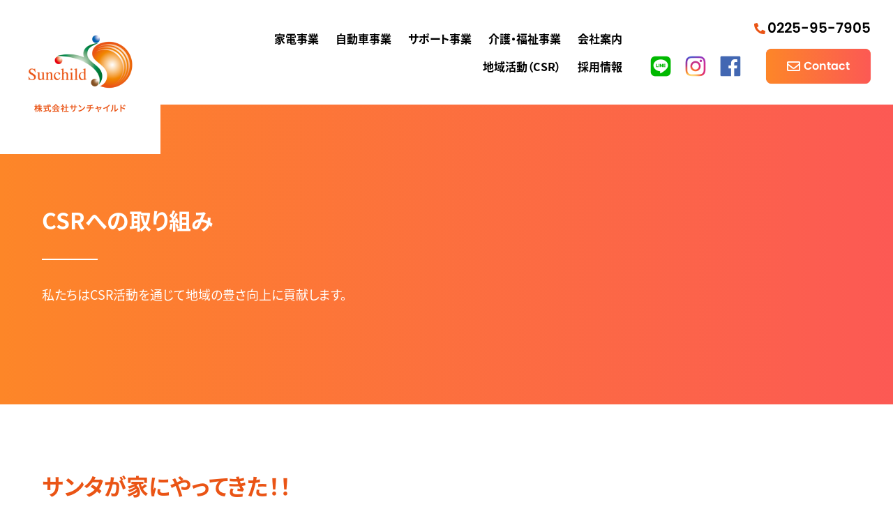

--- FILE ---
content_type: text/html; charset=UTF-8
request_url: https://sunchild.jp/csr.php?id=58
body_size: 3075
content:
<!DOCTYPE html>
<html lang="ja">
<head>
<meta charset="UTF-8">
<title>サンタが家にやってきた！！｜CSRへの取り組み｜株式会社サンチャイルド</title>
<meta name="viewport" content="width=device-width, initial-scale=1.0">
<meta http-equiv="X-UA-Compatible" content="ie=edge">
<meta name="viewport" content="width=device-width, initial-scale=1.0" />
<meta name="format-detection" content="telephone=no" />
<link rel="stylesheet" type="text/css" href="fontawesome/css/all.min.css" />
<link rel="stylesheet" type="text/css" href="css/common.css" />
<link rel="stylesheet" type="text/css" href="css/csr.css" />
<script>
  (function(d) {
    var config = {
      kitId: 'dgj3bkh',
      scriptTimeout: 3000,
      async: true
    },
    h=d.documentElement,t=setTimeout(function(){h.className=h.className.replace(/\bwf-loading\b/g,"")+" wf-inactive";},config.scriptTimeout),tk=d.createElement("script"),f=false,s=d.getElementsByTagName("script")[0],a;h.className+=" wf-loading";tk.src='https://use.typekit.net/'+config.kitId+'.js';tk.async=true;tk.onload=tk.onreadystatechange=function(){a=this.readyState;if(f||a&&a!="complete"&&a!="loaded")return;f=true;clearTimeout(t);try{Typekit.load(config)}catch(e){}};s.parentNode.insertBefore(tk,s)
  })(document);
</script>
</head>
<body id="rower_page">
    <header id="header">
        <div id="header-inner">
                            <p id="site-id"><a href="./"><img src="img/common/logo.png" alt="株式会社サンチャイルド" /></a></p>
                        <nav id="gnav">
                <ul id="gnav-main">
                    <li><a href="lifesupport.php">家電事業</a></li>
                    <li><a href="car.php">自動車事業</a></li>
                    <li><a href="humansupport.php">サポート事業</a></li>
                    <li><a href="welfare.php">介護・福祉事業</a></li>
                    <li><a href="company.php">会社案内</a></li>
                    <li><a href="csrs.php">地域活動（CSR）</a></li>
                    <li><a href="recruit.php">採用情報</a></li>
                </ul>
                <div id="gnav-sub-group">
                    <ul id="gnav-sns">
                        <li><a href="http://line.me/ti/p/%40luj3409t" target="_blank"><img src="img/common/icon-line-h.png" alt="LINE" /></a></li>
                        <li><a href="https://www.instagram.com/sunchild7905/" target="_blank"><img src="img/common/icon-instagram-h.png" alt="Instagram" /></a></li>
                        <li><a href="https://www.facebook.com/sunchild7905" target="_blank"><img src="img/common/icon-facebook-h.png" alt="Facebook" /></a></li>
                    </ul>
                    <div id="gnav-contacts">
                        <p id="gnav-tel-link"><a href="tel:0225957905"><i class="fas fa-phone-alt"></i>0225-95-7905</a></p>
                        <p id="gnav-contact-link"><a href="contact.php" class="contact-link-btn"><span>Contact</span></a></p>
                    </div>
                </div>
            </nav>
        <button id="nav-toggle"><span></span></button>
        </div>
    </header>

    <main id="main">

    <section id="csr">

        <div id="csr-header" class="rower-page-header rower-page-header-half">
            <div class="rower-page-header-textgroup">
                <h1 class="rower-page-header-title">CSRへの取り組み</h1>
                <p class="rower-page-header-caption">私たちはCSR活動を通じて地域の豊さ向上に貢献します。</p>
            </div>
        </div>

        <article id="csr-container" class="wrapper">
            <h2 id="csr-title">サンタが家にやってきた！！</h2>
            <p id="csr-update">2023.12.26</p>
            <div id="csr-main-image"><img src="img/csr/uploads/072843a5437ef2d696aeb369d1ca70f83fe18355068959f99360ee9a7e2bbc68.jpg" alt="" /></div>
            <div id="csr-body">
                                    <h3>☆☆☆☆サプライズ企画大成功☆☆☆☆</h3>
                                <p>🎄クリスマス企画🎄で沢山の笑顔をいただきました♪<br />
<br />
⭐️12月24日お子さんへ⭐️<br />
私たちがサンタとなりご家族様のご協力で<br />
ご用意いただいたプレゼントをご自宅に届けるお手伝いを<br />
させていただきました！🎁<br />
<br />
サンタさんがきて喜んでいる<br />
お子さん達の笑顔がすごく印象的でした<br />
｢サンタ🎅がきた！｣<br />
｢一緒にゲームしよー！｣<br />
私たちの企画で<br />
喜ぶ姿やはしゃぐ姿を見れたことが<br />
ご家族にとっても私たちにとっても<br />
とても素晴らしいクリスマスイヴに<br />
なったかと思います☺️<br />
<br />
サンタさんは本当にいる。<br />
いい子にしたらまた来てくれる。<br />
またサンタさんに会いたい‼︎<br />
色んな想いや夢をいただき<br />
また来年も私たちが本当のサンタさんとなり<br />
お客様に素敵なクリスマスイヴを<br />
お届けできるような企画を<br />
していきます😊❤️</p>
            </div>
                       <ul id="csr-sub-image">
                                    <li><img src="img/csr/uploads/c4683c3663cb300d1971ded0a85e79937b23562fa4e3e87d1ddbf471d737ecd3.jpg" alt="" /></li>
                                                    <li><img src="img/csr/uploads/d4efe3da92ca9a051443e9cb9cb4491d1fab3dbcd9f79960223dbbaf63b77ae8.png" alt="" /></li>
                            </ul>
                    </article>

        <ul class="pagination wrapper">
            <li class="prev"><a href="csr.php?id=57" rel="prev"><i class="fas fa-angle-left"></i>PREV</a></li>
            <li class="index"><a href="csrs.php">INDEX</a></li>
            <li class="next"><a href="csr.php?id=59" rel="next">NEXT<i class="fas fa-angle-right"></i></a></li>
        </ul>

    </section>

        <aside id="our-contents">

            <div id="our-contents-primary" class="our-contents-row">
                                <ul id="our-contents-primary-list">
                    <li><a href="company.php"><span>会社案内</span></a></li>
                    <li><a href="csrs.php"><span>地域活動（CSR）</span></a></li>
                    <li><a href="company.php#greeting"><span>代表ご挨拶</span></a></li>
                </ul>
            </div>
                    </aside>

    </main>

    <footer id="footer">
        <nav id="footer-contents">
            <div id="footer-primary" class="footer-content">
                <div id="footer-primary-info">
                    <p id="footer-sitename">株式会社サンチャイルド</p>
                    <p><span>〒986-0866</span><span>宮城県石巻市茜平2-2-5</span></p>
                    <p><span>TEL：0225-95-7905</span><span>FAX：0225-94-3245</span></p>
                </div>
                <div id="footer-primary-nav">
                    <ul id="footer-sns-link">
                        <li><a href="http://line.me/ti/p/%40luj3409t" target="_blank"><img src="img/common/icon-line-f.png" alt="LINE" /></a></li>
                        <li><a href="https://www.instagram.com/sunchild7905/" target="_blank"><img src="img/common/icon-instagram-f.png" alt="Instagram" /></a></li>
                        <li><a href="https://www.facebook.com/sunchild7905" target="_blank"><img src="img/common/icon-facebook-f.png" alt="Facebook" /></a></li>
                    </ul>
                    <p id="footer-contact-link"><a href="contact.php" class="contact-link-btn"><span>Contact</span></a></p>
                </div>
            </div>
            <div id="footer-contents-group">
                <div id="footer-secondary" class="footer-content">
                    <ul class="footer-secondary-nav-group">
                        <li><a href="lifesupport.php">家電事業</a></li>
                        <li><a href="car.php">自動車事業</a></li>
                        <li><a href="humansupport.php">サポート事業</a></li>
                        <li><a href="welfare.php">介護・福祉事業</a></li>
                    </ul>
                    <ul class="footer-secondary-nav-group">
                        <li><a href="company.php">会社案内</a></li>
                        <li><a href="csrs.php">地域活動（CSR）</a></li>
                        <li><a href="recruit.php">採用情報</a></li>
                    </ul>
                </div>
                <div id="footer-tertiary" class="footer-content">
                    <ul id="footer-links">
                        <li><a href="https://www.ciesf.org/" target="_blank"><img src="img/common/ciesf-bnr.png" alt="CIESF" /></a></li>
                    </ul>
                </div>
            </div>
        </nav>
        <p id="copyright"><small>&copy;2017 Sunchild Co.,Ltd.</small></p>
    </footer>
<script src="js/jquery-3.5.1.min.js"></script>
<script src="js/common.js"></script>
</body>
</html>


--- FILE ---
content_type: text/css
request_url: https://sunchild.jp/css/common.css
body_size: 5931
content:
html, body, div, span, applet, object, iframe,
h1, h2, h3, h4, h5, h6, p, blockquote, pre,
a, abbr, acronym, address, big, cite, code,
del, dfn, em, img, ins, kbd, q, s, samp,
small, strike, strong, sub, sup, tt, var,
b, u, i, center,
dl, dt, dd, ol, ul, li,
fieldset, form, label, legend,
table, caption, tbody, tfoot, thead, tr, th, td,
article, aside, canvas, details, embed, 
figure, figcaption, footer, header, hgroup, 
menu, nav, output, ruby, section, summary,
time, mark, audio, video {
    margin: 0;
    padding: 0;
    border: 0;
    font-size: 100%;
    font: inherit;
    vertical-align: baseline;
    box-sizing: border-box;
}
article, aside, details, figcaption, figure, 
footer, header, hgroup, menu, nav, section, main {
    display: block;
    box-sizing: border-box;
}
ol, ul {
    list-style: none;
}
blockquote, q {
    quotes: none;
}
blockquote:before, blockquote:after,
q:before, q:after {
    content: '';
    content: none;
}
table {
    border-collapse: collapse;
    border-spacing: 0;
    text-align: left;
}
img {
    vertical-align: bottom;
    width: 100%;
    height: auto;
}

html {
    font-size: 62.5%;
    height: 100%;
}
body {
    font-family: 'noto-sans-cjk-jp', -apple-system, BlinkMacSystemFont, "Hiragino Kaku Gothic ProN", 'メイリオ', Meiryo, sans-serif;
    font-size: 100%;
    font-feature-settings : "palt";
    -webkit-text-size-adjust: 100%;
    line-height: 1;
}
input, button, textarea, select {
    margin: 0;
    padding: 0;
    background: none;
    border: none;
    border-radius: 0;
    box-sizing: border-box;
    outline: none;
    -webkit-appearance: none;
    -moz-appearance: none;
    appearance: none;
    font-family: 'Noto Sans JP', -apple-system, BlinkMacSystemFont, "Hiragino Kaku Gothic ProN", 'メイリオ', Meiryo, sans-serif;
    font-weight: 500;
}
a img {
    opacity: 1;
    -webkit-transition: opacity .2s;
    transition: opacity .2s;
}
a:hover img {
    opacity: 0.8;
}





.wrapper {
    padding: 0 20px;
}
@media screen and (min-width: 768px)
{
    .wrapper {
        max-width: 1240px;
        padding: 0 40px;
        margin: 0 auto;
    }
}





body {
    padding-top: 66px;
}

#header {
    background-color: #fff;
    width: 100%;
    height: 66px;
    border-bottom: solid 1px #eee;
    position: fixed;
    top: 0;
    left: 0;
    right: 0;
    margin: 0 auto;
    z-index: 999;
}
#header-inner {
}

#site-id {
    width: 80px;
    z-index: 2;
}
#site-id a {
    display: block;
    text-align: center;
    padding: 10px;
}

#gnav {
    width: 100%;
    height: 100%; height: calc(100% - 66px);
    position: fixed;
    top: 66px;
    left: 100%;
    display: flex;
    flex-direction: column;
    overflow: auto;
    z-index: 1;
    -webkit-transition: left .2s;
    transition: left .2s;
    max-width: 100%;
}
.menu-open #gnav {
    left: 0;
}

#gnav-main {
    background-color: #fff;
}
#gnav-main li {
    font-size: 14px; font-size: 1.4rem;
    line-height: 22px; line-height: 2.2rem;
    font-weight: 700;
    border-bottom: solid 1px #eee;
}
#gnav-main li a {
    display: block;
    padding: 16px 20px;
    color: #000;
    text-decoration: none;
    white-space: nowrap;
}

#gnav-sns {
    display: flex;
    justify-content: center;
    padding: 12px;
    background-color: #fff;
    min-width: 0;
}
#gnav-sns li {
    width: 30px;
    min-width: 30px;
    margin: 8px;
}
#gnav-sns li a {
    display: block;
}

#gnav-contacts {
    display: flex;
    justify-content: center;
    align-items: center;
    font-family: poppins, sans-serif;
    font-weight: 600;
    font-style: normal;
    padding: 0 12px 24px 12px;
    background-color: #fff;
    border-bottom: solid 1px #eee;
    min-width: 0;
}
#gnav-contacts p {
    margin: 0 8px;
}
#gnav-tel-link {
    white-space: nowrap;
    font-size: 16px; font-size: 1.6rem;
}
#gnav-tel-link a {
    text-decoration: none;
    color: #000;
}
#gnav-tel-link a i {
    color: #ea5415;
    font-size: 0.8em;
    margin-right: 3px;
}
#gnav-contact-link {
    flex-grow: 2;
    max-width: 180px;
}

.contact-link-btn {
    white-space: nowrap;
    font-size: 14px; font-size: 1.4rem;
    line-height: 24px; line-height: 2.4rem;
    display: block;
    padding: 12px 16px;
    border-radius: 8px;
    overflow: hidden;
    background: rgb(243,124,30);
    background: linear-gradient(90deg, rgba(252,89,84,1) 0%, rgba(253,134,40,1) 100%);
    color: #fff;
    text-decoration: none;
    text-align: center;
    position: relative;
    box-shadow: 0 0 1px 0 rgba(0,0,0,0.2);
    transition: box-shadow .2s;
}
.contact-link-btn:before {
    content: "";
    width: 100%;
    height: 100%;
    position: absolute;
    top: 0;
    right: 0;
    bottom: 0;
    left: 0;
    z-index: 0;
    -webkit-transition: opacity .6s;
    transition: opacity .6s;
}
.contact-link-btn:before {
    background: rgb(253,134,40);
    background: linear-gradient(90deg, rgba(253,134,40,1) 0%, rgba(252,89,84,1) 100%);
}
.contact-link-btn:hover {
    box-shadow: 0 0 2px 0 rgba(0,0,0,0.3);
}
.contact-link-btn:hover:before {
    opacity: 0;
}
.contact-link-btn span {
    display: inline-block;
    position: relative;
    padding-left: 24px;
}
.contact-link-btn span:before {
    content: "\f0e0";
    font-family: "Font Awesome 5 Free";
    font-weight: 400;
    font-size: 1.2em;
    position: absolute;
    left: 0;
}

#nav-toggle {
    position: absolute;
    top: 0;
    bottom: 0;
    margin: auto 0;
    right: 20px;
    display: block;
    width: 20px;
    height: 14px;
}
#nav-toggle span,
#nav-toggle:before,
#nav-toggle:after {
    content: "";
    display: block;
    width: 100%;
    height: 2px;
    background-color: #000;
    position: absolute;
    right: 0;
    left: 0;
    margin: auto;
    -webkit-transition: .2s;
    transition: .2s;
}
#nav-toggle span {
    top: 0;
    bottom: 0;
    margin: auto;
}
#nav-toggle:before {
    top: 0;
}
#nav-toggle:after {
    bottom: 0;
}
.menu-open #nav-toggle span {
    opacity: 0;
}
.menu-open #nav-toggle:before {
    bottom: 0;
    -webkit-transform: rotate(45deg);
    transform: rotate(45deg);
}
.menu-open #nav-toggle:after {
    top: 0;
    -webkit-transform: rotate(-45deg);
    transform: rotate(-45deg);
}

@media screen and (min-width: 768px)
{
    body {
        padding-top: 0;
    }

    #header {
        height: auto;
        border-bottom: none;
        position: relative;
        top: auto;
        right: auto;
        bottom: auto;
        left: auto;
    }
    #header-inner {
        display: flex;
        justify-content: space-between;
        align-items: flex-start;
        min-width: 0;
        max-width: 1440px;
        margin: 0 auto;
    }

    #site-id {
        width: 230px;
        height: 230px;
        min-width: 230px;
        margin-bottom: -80px;
    }
    #site-id a {
        padding: 50px 40px 60px 40px;
        background-color: #fff;
    }

    #gnav {
        width: auto;
        height: auto;
        position: relative;
        top: auto;
        left: auto;
        overflow: visible;
        flex-direction: row;
        justify-content: flex-end;
        padding: 0 32px;
        background-color: #fff;
        min-width: 0;
    }

    #gnav-main {
        flex-basis: 750px;
        display: flex;
        justify-content: flex-end;
        align-content: center;
        flex-wrap: wrap;
        padding: 16px 0;
        margin-left: -24px;
        background-color: transparent;
        min-width: 0;
        min-height: 150px;
        align-items: center;
    }
    #gnav-main li {
        font-size: 16px; font-size: 1.6rem;
        line-height: 24px; line-height: 2.4rem;
        border-bottom: none;
        margin-left: 24px;
        padding: 8px 0;
    }
    #gnav-main li a {
        display: inline;
        padding: 0;
    }
    #gnav-main li a:hover {
        text-decoration: underline;
    }

    #gnav-sub-group {
        display: flex;
        justify-content: flex-end;
        flex-wrap: wrap;
        padding: 0 0 20px 20px;
        min-width: 0;
        min-height: 150px;
        align-items: center;
    }
    #gnav-sns {
        padding: 0;
        justify-content: flex-start;
        align-items: center;
        margin: 0 0 20px 0;
        background-color: transparent;
    }
    #gnav-sns li {
        margin: 20px 0 0 20px;
    }

    #gnav-contacts {
        justify-content: flex-start;
        align-items: flex-end;
        flex-direction: column;
        padding: 0;
        background-color: transparent;
        border-bottom: none;
        min-height: 0;
    }
    #gnav-contacts p {
        margin: 0;
    }
    #gnav-contacts #gnav-tel-link {
        font-size: 20px; font-size: 2.0rem;
        margin-bottom: 20px;
    }
    #gnav-tel-link a:hover {
        text-decoration: underline;
    }
    #gnav-contact-link {
        flex-grow: 0;
        max-width: 100%;
    }

    .contact-link-btn {
        font-size: 16px; font-size: 1.6rem;
        line-height: 26px; line-height: 2.6rem;
        width: 150px;
    }

    #nav-toggle {
        display: none;
    }
}

@media screen and (min-width: 960px)
{
    #gnav-sub-group {
        flex-wrap: nowrap;
        padding-bottom: 0;
        min-width: 356px;
    }
    #gnav-sns {
        padding: 0;
        justify-content: flex-start;
        align-items: center;
        margin: 0 20px 0 0;
        background-color: transparent;
    }
    #gnav-sns li {
        margin-top: 40px;
    }
}




#footer {
    background-color: #f3f3f3;
}
#footer-contents {
    display: flex;
    flex-direction: column;
    max-width: 1240px;
    margin: 0 auto;
    padding: 32px 20px;
}

#footer-primary {
    min-height: 0%;
}
#footer-contents-group {
    min-height: 0%;
}
#footer-primary-info {
    text-align: center;
    border-bottom: solid 1px #cfd0d0;
    padding-bottom: 18px;
    margin: 0 auto 20px auto;
    max-width: 374px;
}
#footer-primary-info p {
    font-size: 12px; font-size: 1.2rem;
    line-height: 22px; line-height: 2.2rem;
    letter-spacing: 1px;
}
#footer-primary-info p span {
    display: inline-block;
}
#footer-primary-info p span+span {
    margin-left: 1em;
}
#footer-primary-info #footer-sitename {
    font-size: 16px; font-size: 1.6rem;
    line-height: 24px; line-height: 2.4rem;
    letter-spacing: 1px;
    font-weight: 700;
    margin: -4px 0 8px 0;
}

#footer-primary-nav {
    display: flex;
    justify-content: center;
    align-items: center;
}
#footer-sns-link {
    display: flex;
    margin: -5px;
}
#footer-sns-link li {
    width: 40px;
    margin: 5px;
}
#footer-sns-link li a {
    display: block;
}
#footer-contact-link {
    padding-left: 20px;
    width: 100%;
    max-width: 200px;
}
#footer-contact-link .contact-link-btn {
    width: 100%;
    padding: 8px 16px;
}

#footer-secondary {
    display: flex;
    justify-content: center;
    padding: 16px 0;
    margin:  0 -16px;
}
#footer-secondary .footer-secondary-nav-group {
}
#footer-secondary .footer-secondary-nav-group li {
    padding: 4px 16px;
    font-size: 12px; font-size: 1.2rem;
    line-height: 22px; line-height: 2.2rem;
    font-weight: 700;
    white-space: nowrap;
}
#footer-secondary .footer-secondary-nav-group li a {
    color: #000;
    text-decoration: none;
}

#footer-tertiary {
}
#footer-tertiary #footer-links {
    display: flex;
    flex-direction: column;
    align-items: center;
}
#footer-tertiary #footer-links li {
    max-width: 352px;
    min-height: 0%;
}
#footer-tertiary #footer-links li a {
    display: block;
}

#copyright {
    color: #fff;
    background: rgb(253,134,40);
    background: linear-gradient(90deg, rgba(253,134,40,1) 0%, rgba(252,89,84,1) 100%);
    font-size: 10px; font-size: 1.0rem;
    line-height: 18px; line-height: 1.8rem;
    padding: 12px 0;
    text-align: center;
}

@media screen and (min-width: 480px)
{
    #footer-contents {
        padding: 40px 20px;
    }
    #footer-primary-info {
        padding-bottom: 20px;
        max-width: 456px;
        margin: 0 auto 24px auto;
    }
    #footer-primary-info p {
        font-size: 14px; font-size: 1.4rem;
        line-height: 24px; line-height: 2.4rem;
    }
    #footer-primary-info #footer-sitename {
        font-size: 18px; font-size: 1.8rem;
        line-height: 26px; line-height: 2.6rem;
        margin: -4px 0 12px 0;
    }

    #footer-sns-link {
        margin: -8px;
    }
    #footer-sns-link li {
        margin: 8px;
    }
    #footer-contact-link {
        padding-left: 32px;
        max-width: 264px;
    }

    #footer-secondary {
        display: flex;
        justify-content: center;
        padding: 26px 0;
    }
    #footer-secondary .footer-secondary-nav-group li {
        padding: 6px 16px;
        font-size: 14px; font-size: 1.4rem;
        line-height: 24px; line-height: 2.4rem;
    }

    #copyright {
        font-size: 12px; font-size: 1.2rem;
        line-height: 20px; line-height: 2.0rem;
    }
}


@media screen and (min-width: 768px)
{
    #footer-contents {
        flex-direction: row;
        justify-content: center;
        padding: 75px 40px;
    }

    #footer-primary {
        flex-basis: 338px;
        margin-right: 40px;
    }
    #footer-primary-info {
        text-align: left;
        padding-bottom: 28px;
        margin: 0 0 32px 0;
        max-width: 100%;
    }
    #footer-primary-nav {
        justify-content: space-between;
    }
    #footer-sns-link {
        display: flex;
    }
    #footer-contact-link {
        max-width: 100%;
        padding-left: 20px;
        flex-basis: 180px;
    }
    #footer-contact-link .contact-link-btn {
        padding: 12px 16px;
    }

    #footer-secondary {
        padding: 0;
        margin: -12px 0 18px 0;
    }
    #footer-secondary .footer-secondary-nav-group li {
        padding: 8px 16px;
    }
    #footer-secondary .footer-secondary-nav-group li a:hover {
        text-decoration: underline;
    }

    #footer-tertiary {
        flex-basis: 352px;
    }
    #footer-tertiary #footer-links li {
        min-width: 240px;
    }

    #copyright {
        padding: 15px 0;
    }
}

@media screen and (min-width: 1200px)
{
    #footer-contents {
        justify-content: space-between;
        padding: 75px 40px;
    }

    #footer-primary {
        margin-right: 0px;
    }
    #footer-contents-group {
        display: flex;
        justify-content: flex-end;
        flex-grow: 2;
    }

    #footer-secondary {
        flex-grow: 2;
        flex-wrap: wrap;
        justify-content: center;
        padding: 0 16px;
        margin-bottom: 0px;
    }

    #footer-tertiary #footer-links li {
        min-width: 352px;
    }
}





.rower-page-header {
    position: relative;
    /*
    height: 260px; height: 81.25vw;
    min-height: 260px;
    max-height: 380px;
    */
    height: 200px; height: 62.5vw;
    min-height: 200px;
    max-height: 380px;

    background: #000 center/cover no-repeat;
    color: #fff;
}
.rower-page-header-half {
    background: rgb(253,134,40);
    background: linear-gradient(90deg, rgba(253,134,40,1) 0%, rgba(252,89,84,1) 100%);
    height: 260px;
}
.rower-page-header-textgroup {
    max-width: 1240px;
    margin: 0 auto;
    padding: 0 20px;
    position: relative;
    top: 50%;
    -webkit-transform: translate(0, -50%);
    transform: translate(0, -50%);
}
.rower-page-header-title {
    font-size: 24px; font-size: 2.4rem;
    line-height: 34px; line-height: 3.4rem;
    font-weight: 700;
}
.rower-page-header-title span.small {
    display: block;
    font-size: 0.8em;
    margin-top: -2px;
}
.rower-page-header-caption {
    font-size: 14px; font-size: 1.4rem;
    line-height: 24px; line-height: 2.4rem;
    position: relative;
    padding-top: 20px;
    margin-top: 20px;
}
.rower-page-header-caption:before {
    content: "";
    display: block;
    width: 48px;
    height: 1px;
    background-color: #fff;
    position: absolute;
    top: -1px;
    left: 0;
}

@media screen and (min-width: 768px)
{
    .rower-page-header {
        height: 526px; height: 68.548387vw;
        min-height: 380px;
        max-height: 760px;
    }
    .rower-page-header-half {
        height: 430px;
    }
    .rower-page-header-textgroup {
        padding: 0 40px;
    }
    .rower-page-header-title {
        font-size: 32px; font-size: 3.2rem;
        line-height: 46px; line-height: 4.6rem;
    }
    .rower-page-header-title span.small {
        margin-top: -3px;
    }
    .rower-page-header-caption {
        font-size: 18px; font-size: 1.8rem;
        line-height: 32px; line-height: 3.2rem;
        padding-top: 34px;
        margin-top: 34px;
    }
    .rower-page-header-caption:before {
        width: 80px;
        height: 2px;
    }
}





.cross-title {
    margin-bottom: 16px;
}
.cross-title span {
    display: block;
}
.cross-title .en {
    font-family: poppins, sans-serif;
    font-weight: 800;
    font-style: normal;
    font-size: 28px; font-size: 2.8rem;
    line-height: 38px; line-height: 3.8rem;
    letter-spacing: 0.05rem;
}
.cross-title .ja {
    font-size: 14px; font-size: 1.4rem;
    line-height: 24px; line-height: 2.4rem;
    font-weight: 700;
}
.cross-title-caption {
    font-size: 12px; font-size: 1.2rem;
    line-height: 22px; line-height: 2.2rem;
}

@media screen and (min-width: 768px)
{
    .cross-title {
        margin-bottom: 28px;
    }
    .cross-title .en {
        font-size: 38px; font-size: 3.8rem;
        line-height: 52px; line-height: 5.2rem;
        letter-spacing: 0.1rem;
    }
    .cross-title .ja {
        font-size: 18px; font-size: 1.8rem;
        line-height: 32px; line-height: 3.2rem;
    }
    .cross-title-caption {
        font-size: 16px; font-size: 1.6rem;
        line-height: 30px; line-height: 3.0rem;
    }
}





#our-contents {
    padding: 24px 20px;
}
.our-contents-row {
    padding: 24px 0;
}

#our-contents-primary {
    max-width: 1160px;
    margin: 0 auto;
}
#our-contents-primary-list {
    max-width: 380px;
    display: flex;
    flex-direction: column;
    margin: -8px auto;
}
#our-contents-primary-list li {
    flex-basis: 72px; flex-basis: 22.5vw;
    max-height: 96px;
    position: relative;
    margin: 8px 0;
    overflow: hidden;

    display: flex;
    flex-direction: column;
}

#our-contents-primary-list li a {
    flex-grow: 6;
    display: flex;
    flex-direction: column;
    justify-content: center;

    padding: 8px 24px;
    overflow: hidden;
    color: #fff;
    text-decoration: none;
    font-size: 16px; font-size: 1.6rem;
    line-height: 24px; line-height: 2.4rem;
    font-weight: 700;
    position: relative;
    background-color: rgba(0,0,0,0.2);
    -webkit-transition: background .2s;
    transition: background .2s;
}
#our-contents-primary-list li a:hover {
    background-color: rgba(0,0,0,0);
}
#our-contents-primary-list li a:hover:before {
    -webkit-transform: scale(1.04);
    transform: scale(1.04);
}

#our-contents-primary-list li a:before {
    content: "";
    width: 100%;
    height: 100%;
    background-repeat: no-repeat;
    background-size: cover;
    background-position: 50% 50%;
    position: absolute;
    top: 0;
    right: 0;
    bottom: 0;
    left: 0;
    background-color: #ccc;
    z-index: -1;
    -webkit-transition: .2s;
    transition: .2s;
}
#our-contents-primary-list li:nth-child(1) a:before {
    background-image: url(../img/common/company-btn-bg.jpg);
}
#our-contents-primary-list li:nth-child(2) a:before {
    background-image: url(../img/common/csr-btn-bg.jpg);
}
#our-contents-primary-list li:nth-child(3) a:before {
    background-image: url(../img/common/greeting-btn-bg.jpg);
}

@media screen and (min-width: 768px)
{
    #our-contents {
        padding: 43px 40px;
        padding-top: 5.64516vw;
        padding-bottom: 5.64516vw;
    }
    .our-contents-row {
        padding: 43px 0;
        padding-top: 5.64516vw;
        padding-bottom: 5.64516vw;
    }

    #our-contents-primary-list {
        max-width: 100%;
        display: flex;
        flex-direction: row;
        justify-content: space-between;
        margin: -10px 0;
    }
    #our-contents-primary-list li {
        flex-basis: 366px;
        height: 200px; height: 16.129vw;
        max-height: 200px;
        margin: 10px;
    }
    #our-contents-primary-list li:first-of-type {
        margin-left: 0;
    }
    #our-contents-primary-list li:last-of-type {
        margin-right: 0;
    }
    #our-contents-primary-list li a {
        padding-left: 3.125vw; padding-right: 3.125vw;
        font-size: 2.08333vw;
        line-height: 2.91666vw;
    }
}

@media screen and (min-width: 960px)
{
    #our-contents-primary-list li a {
        padding: 8px 30px;
        font-size: 20px; font-size: 2.0rem;
        line-height: 28px; line-height: 2.8rem;
    }
}

@media screen and (min-width: 1240px)
{
    #our-contents {
        padding-top: 70px;
        padding-bottom: 70px;
    }
    .our-contents-row {
        padding: 70px 0;
    }
}





#staff {
    padding-top:48px;
}
#staff-list {
    display: flex;
    flex-direction: column;
    color: #fff;
}

#staff-list-header {
    width: 100%;
    background-color: rgba(253,134,40,1);
    background: linear-gradient(90deg, rgba(253,134,40,1) 0%, rgba(252,89,84,1) 100%);
    position: relative;
    z-index: 2;
    min-height: 0%;
}
#staff-list-header-text-group {
    padding: 32px 32px 8px 32px;
}
#staff-list-header-text-group .cross-title {
    position: relative;
    margin-bottom: 16px;
    padding-bottom: 16px;
}
#staff-list-header-text-group .cross-title:after {
    content: "";
    display: block;
    width: 40px;
    height: 2px;
    background-color: #fff;
    position: absolute;
    bottom: -1px;
    left: 0;
}

#staff-list-header-navi-container {
    display: flex;
    align-items: center;
    justify-content: flex-end;
    position: relative;
}
#staff-list-header-navi-text {
    font-size: 12px; font-size: 1.2rem;
    padding-right: 16px;
    line-height: 40px;
}
#staff-list-header-navi {
    display: flex;
}
#staff-list-header-navi li {
}
#staff-list-header-navi li a,
#staff-list-header-navi li button {
    display: block;
    width: 40px;
    height: 40px;
    line-height: 200px;
    overflow: hidden;
    text-decoration: none;
    background-color: #fff;
    color: #fc5954;
    position: relative;
    cursor: pointer;
    -webkit-transition: background .2s;
    transition: background .2s;
}
#staff-list-header-navi li button:hover {
    background-color: rgba(255,255,255,0.8);
}
#staff-list-header-navi li a:before,
#staff-list-header-navi li button:before {
    content: "";
    display: block;
    width: 6px;
    height: 6px;
    border: solid 2px #fc5954;
    position: absolute;
    top: 0;
    right: 0;
    bottom: 0;
    left: 0;
    margin: auto;
    -webkit-transform: rotate(45deg);
    transform: rotate(45deg);
}
#staff-list-header-navi li a.prev:before,
#staff-list-header-navi li button.prev:before {
    border-width: 0 0 2px 2px;
    left: 4px;
}
#staff-list-header-navi li a.next:before,
#staff-list-header-navi li button.next:before {
    border-width: 2px 2px 0 0;
    right: 4px;
}

#staff-list-main {
    display: flex;
    width: 100%;
    min-height: 0%;
}
#staff-list-main .staff {
    width: 155px;
    min-width: 155px; min-width: calc(calc(100vw - 40px) / 1.5);
    max-width: 310px;
    height: 80vw;
    max-height: 400px;
    outline: none;
}
#staff-list-main .staff-link {
    display: block;
    width: 100%;
    height: 100%;
    position: relative;
    outline: none;
}
#staff-list-main .staff-link:hover img {
    opacity: 1;
}
#staff-list-main .staff-hover-contents {
    width: 100%;
    height: 100%;
    padding: 20px 24px;
    background-color: rgba(253,134,40,0.6);
    position: absolute;
    z-index: 1;
    opacity: 0;
    display: flex;
    flex-direction: column;
    justify-content: flex-end;
    color: #fff;
    -webkit-transition: opacity .2s;
    transition: opacity .2s;
}
#staff-list-main .staff-link:hover .staff-hover-contents {
    opacity: 1;
}
#staff-list-main .staff-position {
    font-size: 12px; font-size: 1.2rem;
    line-height: 20px; line-height: 2.0rem;
}
#staff-list-main .staff-name {
    margin-top: 4px;
    font-size: 14px; font-size: 1.4rem;
    line-height: 28px; line-height: 2.4rem;
    font-weight: 700;
}
#staff-list-main .staff-image {
    width: 100%;
    height: 100%;
    object-fit: cover;
    position: absolute;
    top: 0;
    left: 0;
    z-index: 0;
}
#staff-list-main .modal-content {
    display: none;
}

@media screen and (min-width: 504px)
{
    #staff-list-main .staff {
        min-width: 310px;
        height: 80vw;
        max-height: 400px;
    }
}

@media screen and (min-width: 640px)
{
    #staff {
        overflow: hidden;
    }
    #staff-list {
        flex-direction: row;
    }
    #staff-list-header {
        min-width: 260px;
        max-width: 260px;
    }
    #staff-list-header-text-group {
        padding: 48px;
    }
    #staff-list-header-navi-container {
        position: absolute;
        right: 0;
        bottom: 0;
    }
}
@media screen and (min-width:768px)
{
    #staff {
        padding-top: 80px; padding-top: 10.48387vw;
    }
    #staff-list-header {
        min-width: 320px; min-width: 41.666vw;
        max-width: 400px;
    }
    #staff-list-header-text-group {
        padding: 64px; padding: 8.333vw;
    }
    #staff-list-header-text-group .cross-title {
        margin-bottom: 26px;
        padding-bottom: 26px;
    }
    #staff-list-header-text-group .cross-title:after {
        width: 80px;
    }

    #staff-list-header-navi-text {
        font-size: 16px; font-size: 1.6rem;
        padding-right: 22px;
        line-height: 50px;
    }
    #staff-list-header-navi li a,
    #staff-list-header-navi li button {
        width: 50px;
        height: 50px;
    }
    #staff-list-header-navi li a:before,
    #staff-list-header-navi li button:before {
        width: 8px;
        height: 8px;
    }

    #staff-list-main .staff-hover-contents {
        padding: 30px;
    }
    #staff-list-main .staff-position {
        font-size: 16px; font-size: 1.6rem;
        line-height: 24px; line-height: 2.4rem;
    }
    #staff-list-main .staff-name {
        margin-top: 8px;
        font-size: 18px; font-size: 1.8rem;
        line-height: 28px; line-height: 2.8rem;
    }
}
    
@media screen and (min-width: 960px)
{
    #staff-list-header {
        min-width: 400px;
    }
    #staff-list-header-text-group {
        padding: 80px;
    }
}

@media screen and (min-width: 1240px)
{
    #staff {
        padding-top:130px;
    }
}





#modal {
    position: fixed;
    top: 0;
    left: 0;
    width: 100%;
    height: 100%;
    background-color: rgba(0,0,0,0.5);
    z-index: 999;
    opacity: 0;
    -webkit-transition: opacity .8s;
    transition: opacity .8s;
    display: flex;
    align-items: center;
    padding: 16px; padding: 5.208333vw;
}
#modal.active {
    opacity: 1;
}
#modal .modal-inner {
    max-width: 720px;
    margin: 0 auto;
    background-color: #fff;
    position: relative;
    max-height: 100vh; max-height: calc(100vh - 32px); max-height: calc(100vh - 10.41666vw);
    overflow: auto;
}
#modal .modal-contents {
    padding: 24px; padding: 7.5vw;
}
#modal .modal-close-btn {
    position: absolute;
    top: 6px;
    right: 6px;
    display: block;
    width: 36px;
    height: 36px;
    cursor: pointer;
}
#modal .modal-close-btn span {
    display: none;
}
#modal .modal-close-btn:before,
#modal .modal-close-btn:after {
    content: "";
    position: absolute;
    top: 0;
    right: 0;
    bottom: 0;
    left: 0;
    margin: auto;
    display: block;
    width: 100%;
    height: 1px;
    background-color: #000;
}
#modal .modal-close-btn:before {
    -webkit-transform: rotate(45deg);
    transform: rotate(45deg);
}
#modal .modal-close-btn:after {
    -webkit-transform: rotate(-45deg);
    transform: rotate(-45deg);
}

#modal .staff-image-container {
    max-width: 310px;
    margin: 0 auto;
}
#modal .staff-detail-container {
    padding-top: 20px;
}
#modal .staff-position {
    font-size: 12px; font-size: 1.2rem;
    line-height: 20px; line-height: 2.0rem;
    margin-bottom: 8px;
}
#modal .staff-name {
    display: flex;
    align-items: center;
    flex-wrap: wrap;
    line-height: 20px; line-height: 2.0rem;
    margin-bottom: 20px;
}
#modal .staff-name .ja {
    font-size: 20px; font-size: 2.0rem;
    margin-right: 24px;
    white-space: nowrap;
}
#modal .staff-name .en {
    font-size: 12px; font-size: 1.2rem;
    color: #fd8628;
    white-space: nowrap;
}
#modal .staff-message {
    font-size: 12px; font-size: 1.2rem;
    line-height: 30px; line-height: 2.0rem;
}

@media screen and (min-width: 768px)
{
    #modal {
        padding: 40px;
    }
    #modal .modal-inner {
        max-height: calc(100vh - 80px);
    }
    #modal .modal-contents {
        padding: 58px;
    }
    #modal .modal-close-btn {
        top: 24px;
        right: 24px;
        width: 56px;
        height: 56px;
    }
}

@media screen and (min-width: 960px)
{
    #modal .modal-inner {
        max-width: 1120px;
    }
    #modal .modal-contents {
        display: flex;
        align-items: center;
        padding: 75px; padding: 7.8125vw;
    }
    #modal .modal-close-btn {
        top: 38px;
        right: 38px;
        width: 112px;
        height: 112px;
    }
    #modal .staff-image-container {
        min-width: 310px;
    }
    #modal .staff-detail-container {
        padding-left: 51px; padding-left: 5.3125vw;
    }
    #modal .staff-position {
        font-size: 16px; font-size: 1.6rem;
        line-height: 28px; line-height: 2.8rem;
        margin-bottom: 24px;
    }
    #modal .staff-name {
        line-height: 28px; line-height: 2.8rem;
        margin-bottom: 54px; margin-bottom: 5.625vw;
    }
    #modal .staff-name .ja {
        font-size: 28px; font-size: 2.8rem;
        margin-right: 32px;
    }
    #modal .staff-name .en {
        font-size: 16px; font-size: 1.6rem;
    }
    #modal .staff-message {
        font-size: 16px; font-size: 1.6rem;
        line-height: 30px; line-height: 3.0rem;
    }
}

@media screen and (min-width: 1280px)
{
    #modal .modal-contents {
        padding: 100px;
    }
    #modal .staff-detail-container {
        padding-left: 68px;
    }
    #modal .staff-name {
        margin-bottom: 72px;
    }
}


--- FILE ---
content_type: text/css
request_url: https://sunchild.jp/css/csr.css
body_size: 1281
content:

#csr-container {
    padding-top: 56px;
}

#csr-title {
    font-size: 24px; font-size: 2.4rem;
    line-height: 34px; line-height: 3.4rem;
    font-weight: 700;
    color: #ea5415;
    display: inline-block;
    position: relative;
    padding-bottom: 8px;
    margin-bottom: 20px;
}
#csr-title:after {
    content: "";
    display: block;
    width: 100%;
    border-bottom: solid 2px #ea5415;
    position: absolute;
    left: 0;
    bottom: 0;
}
#csr-update {
    font-family: poppins, sans-serif;
    font-weight: 600;
    font-style: normal;
    font-size: 16px; font-size: 1.6rem;
    line-height: 24px; line-height: 2.4rem;
    letter-spacing: 1px; letter-spacing: 0.1rem;
    margin-bottom: 24px;
}

#csr-main-image {
    position: relative;
    padding-bottom: 50%;
    margin-bottom: 44px;
}
#csr-main-image img {
    width: 100%;
    height: 100%;
    object-fit: cover;
    position: absolute;
    top: 0;
    right: 0;
    bottom: 0;
    left: 0;
    margin: 0;
}

#csr-body {}
#csr-body h3 {
    font-size: 18px; font-size: 1.8rem;
    line-height: 28px; line-height: 2.8rem;
    font-weight: 700;
    margin-bottom: 24px;
}
#csr-body p {
    font-size: 14px; font-size: 1.4rem;
    line-height: 28px; line-height: 2.8rem;
}

#csr-sub-image {
    display: flex;
    padding-top: 44px;
    margin: -10px;

    flex-direction: column;
}
#csr-sub-image li {
    /*
    min-width: 0;
    width: 50%;
    */
    margin: 10px;
}
#csr-sub-image li img {
    width: 100%;
    height: 450px; height: 38vw;
    max-height: 450px;
    object-fit: cover;
}

@media screen and (min-width: 480px)
{
    #csr-sub-image {
        flex-direction: row;
    }
    #csr-sub-image li {
        min-width: 0;
        width: 50%;
    }
}

@media screen and (min-width: 768px)
{
    #csr-container {
        padding-top: 92px;
    }

    #csr-title {
        font-size: 32px; font-size: 3.2rem;
        line-height: 48px; line-height: 4.8rem;
        padding-bottom: 10px;
        margin-bottom: 32px;
    }
    #csr-title:after {
        border-bottom: solid 3px #ea5415;
    }
    #csr-update {
        font-size: 20px; font-size: 2.0rem;
        line-height: 28px; line-height: 2.8rem;
        margin-bottom: 48px;
    }

    #csr-main-image {
        margin-bottom: 72px;
    }

    #csr-body h3 {
        font-size: 26px; font-size: 2.6rem;
        line-height: 34px; line-height: 3.4rem;
        margin-bottom: 32px;
    }
    #csr-body p {
        font-size: 16px; font-size: 1.6rem;
        line-height: 36px; line-height: 3.6rem;
    }

    #csr-sub-image {
        padding-top: 64px;
        margin: -20px;
    }
    #csr-sub-image li {
        margin: 20px;
    }
}

@media screen and (min-width: 1280px)
{
    #csr-sub-image {
        margin: -30px;
    }
    #csr-sub-image li {
        margin: 30px;
    }
}





.pagination {
    display: flex;
    justify-content: center;
    align-items: center;
    padding-top: 48px;
}
.pagination li {
    width: 33%; width: calc(100% / 3);
    max-width: 160px;
    text-align: center;
}
.pagination li+li {
    margin-left: 10px;
}
.pagination li a,
.pagination li span {
    font-size: 13px; font-size: 1.3rem;
    line-height: 24px; line-height: 2.4rem;
}
.pagination li a {
    text-decoration: none;
    color: #ef6a19;
}
.pagination li.prev a,
.pagination li.next a,
.pagination li.prev span,
.pagination li.next span {
    display: block;
    padding: 8px;
    border-radius: 20px;
    position: relative;
}
.pagination li.prev a,
.pagination li.next a {
    color: #fff;
    position: relative;
}
.pagination li.prev a:before,
.pagination li.next a:before,
.pagination li.prev a:after,
.pagination li.next a:after {
    content: "";
    display: block;
    width: 100%;
    height: 100%;
    border-radius: 20px;
    position: absolute;
    top: 0;
    right: 0;
    bottom: 0;
    left: 0;
    margin: auto;
}
.pagination li.prev a:before,
.pagination li.next a:before {
    background: rgb(243,124,30);
    background: linear-gradient(90deg, rgba(252,89,84,1) 0%, rgba(253,134,40,1) 100%);
    z-index: -2;
}
.pagination li.prev a:after,
.pagination li.next a:after {
    background: rgb(253,134,40);
    background: linear-gradient(90deg, rgba(253,134,40,1) 0%, rgba(252,89,84,1) 100%);
    z-index: -1;
    -webkit-transition: opacity .6s;
    transition: opacity .6s;
}
.pagination li.prev a:hover:after,
.pagination li.next a:hover:after {
    opacity: 0;
}
.pagination li.prev span,
.pagination li.next span {
    color: #999;
    background-color: #eee;
}
.pagination li.prev i,
.pagination li.next i {
    position: absolute;
    top: 50%;
    -webkit-transform: translate(0, -50%);
    transform: translate(0, -50%);
    font-size: 16px; font-size: 1.6rem;
    line-height: 16px; line-height: 1.6rem;
}
.pagination li.prev i {
    left: 10px;
}
.pagination li.next i {
    right: 10px;
}
.pagination li.index a:hover {
    text-decoration: underline;
}

@media screen and (min-width: 768px)
{
    .pagination {
        padding-top: 100px;
    }
    .pagination li {
        width: 240px;
        max-width: 240px;
    }
    .pagination li+li {
        margin-left: 20px;
    }
    .pagination li a,
    .pagination li span {
        font-size: 17px; font-size: 1.7rem;
        line-height: 28px; line-height: 2.8rem;
    }
    .pagination li.prev a,
    .pagination li.next a,
    .pagination li.prev span,
    .pagination li.next span {
        padding: 16px;
        border-radius: 30px;
    }
    .pagination li.prev a:before,
    .pagination li.next a:before,
    .pagination li.prev a:after,
    .pagination li.next a:after {
        border-radius: 30px;
    }
    .pagination li.prev i,
    .pagination li.next i {
        font-size: 20px; font-size: 2.0rem;
        line-height: 20px; line-height: 2.0rem;
    }
    .pagination li.prev i {
        left: 24px;
    }
    .pagination li.next i {
        right: 24px;
    }
}


--- FILE ---
content_type: application/javascript
request_url: https://sunchild.jp/js/common.js
body_size: 559
content:
var transitionEndEvents = [
    "webkitTransitionEnd",
    "mozTransitionEnd",
    "oTransitionEnd",
    "transitionend"
].join(" ");

if (typeof window.onpageshow != "undefined") {
    window.onpageshow = init();
} else {
    window.onload = init();
}

function init() {
    window.setTimeout(function(){
        document.body.classList.add('ready');
    }, 800);
}



$(function() {

    // gnav開閉
    $('#nav-toggle').on('click', function(e) {
        e.preventDefault();
        $(this).parents('#header').toggleClass('menu-open');
    });
    /*$('#header a').on('click', function(e) {
        $(this).parents('#header').removeClass('menu-open');
    });*/

});
